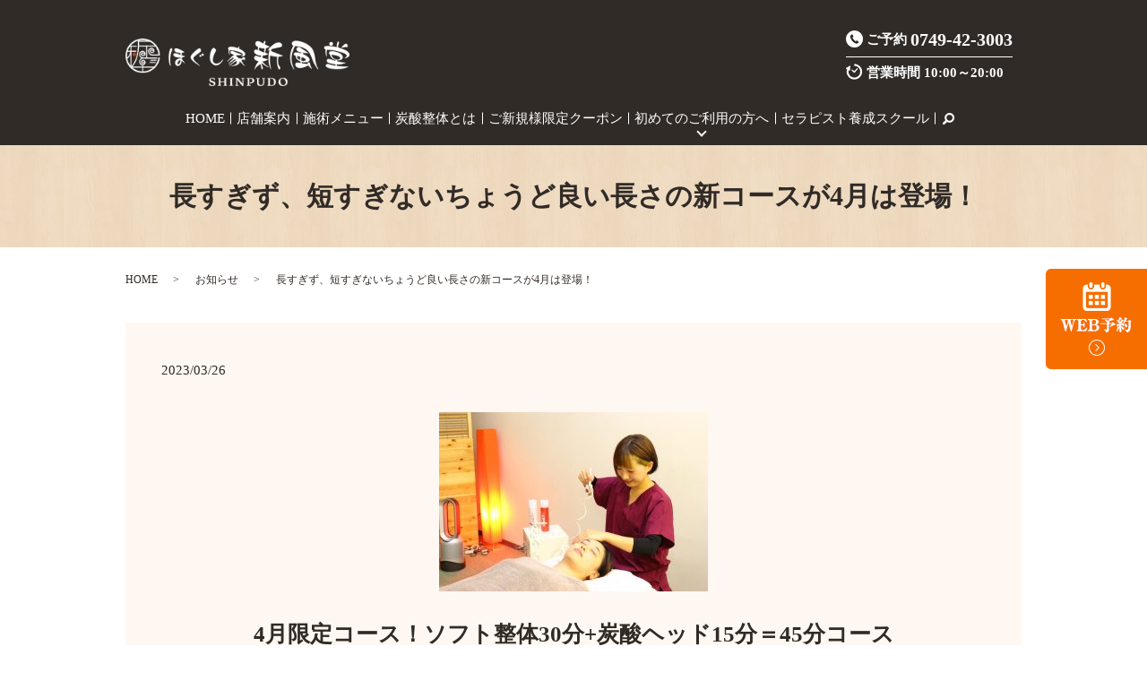

--- FILE ---
content_type: text/html; charset=UTF-8
request_url: https://www.shinpudo.net/news/3663
body_size: 5810
content:
  <!DOCTYPE HTML>
<html lang="ja">
<head prefix="og: http://ogp.me/ns# fb: http://ogp.me/ns/fb# article: http://ogp.me/ns/article#">
  <meta charset="utf-8">
  <meta http-equiv="X-UA-Compatible" content="IE=edge,chrome=1">
  <meta name="viewport" content="width=device-width, initial-scale=1">
  <title>長すぎず、短すぎないちょうど良い長さの新コースが4月は登場！</title>
  <meta name='robots' content='max-image-preview:large' />

<!-- All In One SEO Pack 3.6.2ob_start_detected [-1,-1] -->
<meta name="description"  content="4月限定コース！ソフト整体30分+炭酸ヘッド15分＝45分コース もちろん全身しっかりケアという方は1番人気の60分コースがオススメですが、当店でも45分くらいのコースを受けるお客様も多く、その理由として ①　３０分はなんとなく物足りないけど、倍の６０分は身体がしんどいかも・・・" />

<script type="application/ld+json" class="aioseop-schema">{"@context":"https://schema.org","@graph":[{"@type":"Organization","@id":"https://www.shinpudo.net/#organization","url":"https://www.shinpudo.net/","name":"ほぐし家新風堂","sameAs":[]},{"@type":"WebSite","@id":"https://www.shinpudo.net/#website","url":"https://www.shinpudo.net/","name":"ほぐし家新風堂","publisher":{"@id":"https://www.shinpudo.net/#organization"}},{"@type":"WebPage","@id":"https://www.shinpudo.net/news/3663#webpage","url":"https://www.shinpudo.net/news/3663","inLanguage":"ja","name":"長すぎず、短すぎないちょうど良い長さの新コースが4月は登場！","isPartOf":{"@id":"https://www.shinpudo.net/#website"},"breadcrumb":{"@id":"https://www.shinpudo.net/news/3663#breadcrumblist"},"datePublished":"2023-03-26T00:44:44+09:00","dateModified":"2023-03-29T03:13:29+09:00"},{"@type":"Article","@id":"https://www.shinpudo.net/news/3663#article","isPartOf":{"@id":"https://www.shinpudo.net/news/3663#webpage"},"author":{"@id":"https://www.shinpudo.net/author/authorname#author"},"headline":"長すぎず、短すぎないちょうど良い長さの新コースが4月は登場！","datePublished":"2023-03-26T00:44:44+09:00","dateModified":"2023-03-29T03:13:29+09:00","commentCount":0,"mainEntityOfPage":{"@id":"https://www.shinpudo.net/news/3663#webpage"},"publisher":{"@id":"https://www.shinpudo.net/#organization"},"articleSection":"お知らせ"},{"@type":"Person","@id":"https://www.shinpudo.net/author/authorname#author","name":"S10310841000001","sameAs":[],"image":{"@type":"ImageObject","@id":"https://www.shinpudo.net/#personlogo","url":"https://secure.gravatar.com/avatar/36b2a45c7508a4475eea5df9b82ae0ec?s=96&d=mm&r=g","width":96,"height":96,"caption":"S10310841000001"}},{"@type":"BreadcrumbList","@id":"https://www.shinpudo.net/news/3663#breadcrumblist","itemListElement":[{"@type":"ListItem","position":1,"item":{"@type":"WebPage","@id":"https://www.shinpudo.net/","url":"https://www.shinpudo.net/","name":"ほぐし家新風堂"}},{"@type":"ListItem","position":2,"item":{"@type":"WebPage","@id":"https://www.shinpudo.net/news/3663","url":"https://www.shinpudo.net/news/3663","name":"長すぎず、短すぎないちょうど良い長さの新コースが4月は登場！"}}]}]}</script>
<link rel="canonical" href="https://www.shinpudo.net/news/3663" />
<meta property="og:type" content="article" />
<meta property="og:title" content="長すぎず、短すぎないちょうど良い長さの新コースが4月は登場！" />
<meta property="og:description" content="4月限定コース！ソフト整体30分+炭酸ヘッド15分＝45分コース もちろん全身しっかりケアという方は1番人気の60分コースがオススメですが、当店でも45分くらいのコースを受けるお客様も多く、その理由として ①　３０分はなんとなく物足りないけど、倍の６０分は身体がしんどいかも・・・ ②　４５分くらいのコースでこまめにメンテンナンスしたい！" />
<meta property="og:url" content="https://www.shinpudo.net/news/3663" />
<meta property="og:image" content="https://www.shinpudo.net/wp-content/uploads/logo_ogp.jpg" />
<meta property="article:published_time" content="2023-03-26T00:44:44Z" />
<meta property="article:modified_time" content="2023-03-29T03:13:29Z" />
<meta property="og:image:secure_url" content="https://www.shinpudo.net/wp-content/uploads/logo_ogp.jpg" />
<meta name="twitter:card" content="summary" />
<meta name="twitter:title" content="長すぎず、短すぎないちょうど良い長さの新コースが4月は登場！" />
<meta name="twitter:description" content="4月限定コース！ソフト整体30分+炭酸ヘッド15分＝45分コース もちろん全身しっかりケアという方は1番人気の60分コースがオススメですが、当店でも45分くらいのコースを受けるお客様も多く、その理由として ①　３０分はなんとなく物足りないけど、倍の６０分は身体がしんどいかも・・・ ②　４５分くらいのコースでこまめにメンテンナンスしたい！" />
<meta name="twitter:image" content="https://www.shinpudo.net/wp-content/uploads/logo_ogp.jpg" />
<!-- All In One SEO Pack -->
<link rel="alternate" type="application/rss+xml" title="ほぐし家新風堂 &raquo; 長すぎず、短すぎないちょうど良い長さの新コースが4月は登場！ のコメントのフィード" href="https://www.shinpudo.net/news/3663/feed" />
<link rel='stylesheet' id='wp-block-library-css'  href='https://www.shinpudo.net/wp-includes/css/dist/block-library/style.min.css?ver=5.7.14' type='text/css' media='all' />
<link rel='stylesheet' id='contact-form-7-css'  href='https://www.shinpudo.net/wp-content/plugins/contact-form-7/includes/css/styles.css?ver=5.4.1' type='text/css' media='all' />
<script type='text/javascript' src='https://www.shinpudo.net/wp-content/themes/shinpudo2020.com_/assets/js/vendor/jquery.min.js?ver=5.7.14' id='jquery-js'></script>
<link rel='shortlink' href='https://www.shinpudo.net/?p=3663' />
<style>.gallery .gallery-item img { width: auto; height: auto; }</style>  <link href="https://fonts.googleapis.com/css?family=Noto+Sans+JP:400,700&amp;subset=japanese" rel="stylesheet" />
  <link href="https://www.shinpudo.net/wp-content/themes/shinpudo2020.com_/assets/css/main.css?1769241523" rel="stylesheet" >
  <script src="https://www.shinpudo.net/wp-content/themes/shinpudo2020.com_/assets/js/vendor/respond.min.js"></script>
  <script type="application/ld+json">
  {
    "@context": "http://schema.org",
    "@type": "BreadcrumbList",
    "itemListElement":
    [
      {
      "@type": "ListItem",
      "position": 1,
      "item":
      {
        "@id": "https://www.shinpudo.net/",
        "name": "ほぐし家新風堂"
      }
    },
{
      "@type": "ListItem",
      "position": 2,
      "item":
      {
        "@id": "https://www.shinpudo.net/category/news/",
        "name": "お知らせ"
      }
    },
{
      "@type": "ListItem",
      "position": 3,
      "item":
      {
        "@id": "https://www.shinpudo.net/news/3663/",
        "name": "長すぎず、短すぎないちょうど良い長さの新コースが4月は登場！"
      }
    }    ]
  }
  </script>


  <script type="application/ld+json">
  {
    "@context": "http://schema.org/",
    "@type": "LocalBusiness",
    "name": "ほぐし家新風堂",
    "address": "〒529-1331 滋賀県愛知郡愛荘町愛知川58平和堂愛知川店アモール2F",
    "telephone": "0749-42-3003",
    "faxNumber": "",
    "url": "https://www.shinpudo.net",
    "email": "info@shinpudo.net",
    "image": "https://www.shinpudo.net/wp-content/uploads/logo_ogp.jpg",
    "logo": "https://www.shinpudo.net/wp-content/uploads/logo_org.png"
  }
  </script>
</head>
<body class="scrollTop">

  <div id="fb-root"></div>
  <script>(function(d, s, id) {
    var js, fjs = d.getElementsByTagName(s)[0];
    if (d.getElementById(id)) return;
    js = d.createElement(s); js.id = id;
    js.src = 'https://connect.facebook.net/ja_JP/sdk.js#xfbml=1&version=v2.12';
    fjs.parentNode.insertBefore(js, fjs);
  }(document, 'script', 'facebook-jssdk'));</script>

  <header>
    <div class="primary_header">
      <div class="container">
        <div class="row">
                    <div class="title">
                          <a href="https://www.shinpudo.net/">
                <img src="/wp-content/uploads/logo_240226.png" alt="ほぐし家新風堂"/>
              </a>
                      </div>
		  <div class="hdr_info_wrap">
			  <div class="hdr_info">
				<div class="pc-only02">
				  <p class="tel"><span class="text-15">ご予約</span><span class="text-20">0749-42-3003</span></p>
				  <p class="time"><span class="text-15">営業時間</span>10:00～20:00</p>
				</div>
			  </div>
			</div>

          <nav class="global_nav"><ul><li><a href="https://www.shinpudo.net/">HOME</a></li>
<li><a href="https://www.shinpudo.net/shop">店舗案内</a></li>
<li><a href="https://www.shinpudo.net/menu">施術メニュー</a></li>
<li><a href="https://www.shinpudo.net/about">炭酸整体とは</a></li>
<li><a href="https://www.shinpudo.net/category/coupon">ご新規様限定クーポン</a></li>
<li class="has_under"><a href="#">初めてのご利用の方へ</a>
<ul class="sub-menu">
	<li><a href="https://www.shinpudo.net/first">初めてのお客様へ</a></li>
	<li><a href="https://www.shinpudo.net/frow">施術の流れ</a></li>
	<li><a href="https://www.shinpudo.net/qa">よくあるご質問</a></li>
	<li><a href="https://www.shinpudo.net/voice">お客様の声</a></li>
</ul>
</li>
<li><a href="https://www.shinpudo.net/school">セラピスト養成スクール</a></li>

                <li class="gnav_search">
                  <a href="#">search</a>
  <div class="epress_search">
    <form method="get" action="https://www.shinpudo.net/">
      <input type="text" placeholder="" class="text" name="s" autocomplete="off" value="">
      <input type="submit" value="Search" class="submit">
    </form>
  </div>
  </li>
              </ul>
              <div class="menu_icon">
                <a href="#menu"><span>メニュー開閉</span></a>
              </div></nav>        </div>
      </div>
    </div>
  </header>

  <main>
              <h1 class="wow" style="">
      長すぎず、短すぎないちょうど良い長さの新コースが4月は登場！            </h1>

    
    <div class="bread_wrap">
      <div class="container gutters">
        <div class="row bread">
              <ul class="col span_12">
              <li><a href="https://www.shinpudo.net">HOME</a></li>
                      <li><a href="https://www.shinpudo.net/category/news">お知らせ</a></li>
                      <li>長すぎず、短すぎないちょうど良い長さの新コースが4月は登場！</li>
                  </ul>
          </div>
      </div>
    </div>
    <section>
      <div class="container gutters">
        <div class="row">
                    <div class="col span_12 column_main">
                  <article class="row article_detail">
      <div class="article_date">
        <p>2023/03/26</p>
      </div>
      <div class="row">
        <div class="col span_12">
          <p><img src="/wp-content/uploads/IMG_0654-300x200.jpg" alt="" class="aligncenter" /></p>
<h2>4月限定コース！ソフト整体30分+炭酸ヘッド15分＝45分コース</h2>
<p>もちろん全身しっかりケアという方は1番人気の60分コースがオススメですが、当店でも45分くらいのコースを受けるお客様も多く、その理由として</p>
<p><span style="color: #ff0000;"><strong>①　３０分はなんとなく物足りないけど、倍の６０分は身体がしんどいかも・・・</strong></span></p>
<p><span style="color: #ff0000;"><strong>②　４５分くらいのコースでこまめにメンテンナンスしたい！</strong></span></p>
<p>細かく挙げると色々ありますが、この2つがよく耳にする理由です。</p>
<p>&nbsp;</p>
<p>今回も「炭酸ヘッド」を付けたのは3月で行ったキャンペーンが思いのほか好評だったのと、45分というコースで満足感を感じてもらう為にも炭酸ヘッドは必須と感じたからです。</p>
<p><span style="color: #0000ff;"><strong><span style="color: #ff0000;">３０分のコース</span>で肩・腰・足など気になる箇所をしっかりケアした後に仕上げの<span style="color: #ff0000;">「炭酸ヘッド」</span>ですっきりして頂こうと企画</strong></span>したのが今回のキャンペーンとなります。</p>
<p>通常でこのコースを受けようとすると￥5170となりますが、今回こちらの組み合わせに限り・・・</p>
<h2>￥5,170　→　￥550OFF！　→　￥4,620</h2>
<p>で受けて頂けます！</p>
<p><span style="color: #ff0000;"><strong>特にオススメしたいのが肩・首のコリでお悩みのお客様</strong></span>！！</p>
<p>30分でしっかり解した後に炭酸ヘッドで更に頭のコリも解れるので終わった後の爽快感はヤミツキになるかも！？</p>
<p>&nbsp;</p>
<p><span style="color: #ff0000;">※　ご注意点</span></p>
<p><span style="color: #ff0000;">　こちらは特別価格コースにつき当店が行うその他サービス・割引の併用は不可となりますのでご了承下さい。</span></p>        </div>
      </div>

          </article>

    <div class='epress_pager'>
      <div class="epress_pager_prev">
        <a href="https://www.shinpudo.net/news/3642" rel="prev">パート雇用開始のお知らせ</a>      </div>
      <div class="epress_pager_next">
        <a href="https://www.shinpudo.net/news/3706" rel="next">フリーペーパー「コンキ」連動企画！　GWの疲れを一気に解消キャンペーン！</a>      </div>
    </div>
<style>
.aligncenter {
    clear: both;
    display: block;
    margin: 0 auto 30px;
}
.alignnone {
    clear: both;
    display: block;
}
.article_detail iframe{
    clear: both;
    display: block;
    margin: 0 auto 30px;
}
</style>
                </div>
                  </div>
      </div>
    </section>

  </main>
<footer>    <style>
.share_button {
  letter-spacing: -.40em;
  padding-top: 30px;
  margin-bottom: 7%;
  list-style: none;
}
.share_button > * {
  letter-spacing: normal;
  vertical-align: bottom;
  margin: 10px 0;
  line-height: 0;
}
.column_sub .share_button {
  margin-top: 0;
  padding-top: 0;
}
@media ( min-width : 768px ) {
  footer .share_button{
    padding-top: 30px;
    margin-bottom: 10px;
    text-align: center;
  }
  footer .share_button li{
    margin: 0 10px 0 0;
    display: inline-block;
  }
  footer .share_button li:last-child{
    margin-right: 0;
  }
}
</style>
  <ul class="container share_button">
    <li>
      <!-- Facebook -->
      <div class="fb-share-button" data-href="https://www.shinpudo.net/news/3663" data-layout="button" data-size="small" data-mobile-iframe="false"><a class="fb-xfbml-parse-ignore" target="_blank" href="https://www.facebook.com/sharer/sharer.php?u=http%3A%2F%2Fwww.%2F&amp;src=sdkpreparse">シェア</a></div>
    </li>
    <li>
      <!-- Twitter -->
      <a href="https://twitter.com/share" class="twitter-share-button" data-lang="ja">ツイート</a>
      <script>!function(d,s,id){var js,fjs=d.getElementsByTagName(s)[0],p=/^http:/.test(d.location)?'http':'https';if(!d.getElementById(id)){js=d.createElement(s);js.id=id;js.src=p+'://platform.twitter.com/widgets.js';fjs.parentNode.insertBefore(js,fjs);}}(document,'script','twitter-wjs');</script>
    </li>
    <li>
      <!-- LINE -->
      <div class="line-it-button" data-lang="ja" data-type="share-a" data-url="https://www.shinpudo.net/news/3663" style="display: none;"></div>
      <script src="https://d.line-scdn.net/r/web/social-plugin/js/thirdparty/loader.min.js" async="async" defer="defer"></script>
    </li>
  </ul>
        <div class="footer_nav_wrap">
      <div class="container">
        <div class="row">
        <nav class="col span_12"><ul><li><a href="https://www.shinpudo.net/policy">プライバシーポリシー</a></li>
<li><a href="https://www.shinpudo.net/info">特定商取引法の表示</a></li>
<li><a href="https://www.shinpudo.net/sitemap">サイトマップ</a></li>
</ul></nav>        </div>
      </div>
    </div>
    <div class="footer_copyright_wrap">
      <div class="container">
        <div class="row">
          <div class="col span_12">
            <p>Copyright &copy; ほぐし家新風堂 All Rights Reserved.<br>
              【掲載の記事・写真・イラストなどの無断複写・転載を禁じます】</p>
          </div>
        </div>
      </div>
    </div>
	<div class="calenda_bar">
    <a href="https://reservia.jp/reserve/login/5524" target="_blank">
      <figure>
        <img src="/wp-content/uploads/side_img001.png" alt="WEB予約" class="pc-only">
        <img src="/wp-content/uploads/sp_side_img001.png" alt="WEB予約" class="sp-only">
      </figure>
    </a>
   
		<a href="tel:0749-42-3003" class="sp-only">
		  <figure>
			<img src="/wp-content/uploads/sp_tel.png" alt="0749-42-3003">
		  </figure>
		</a>
	  </div>
    <p class="pagetop"><a href="#top"></a></p>
  </footer>

  <script src="https://www.shinpudo.net/wp-content/themes/shinpudo2020.com_/assets/js/vendor/bundle.js"></script>
  <script src="https://www.shinpudo.net/wp-content/themes/shinpudo2020.com_/assets/js/main.js?"></script>

  <script type='text/javascript' src='https://www.shinpudo.net/wp-includes/js/dist/vendor/wp-polyfill.min.js?ver=7.4.4' id='wp-polyfill-js'></script>
<script type='text/javascript' id='wp-polyfill-js-after'>
( 'fetch' in window ) || document.write( '<script src="https://www.shinpudo.net/wp-includes/js/dist/vendor/wp-polyfill-fetch.min.js?ver=3.0.0"></scr' + 'ipt>' );( document.contains ) || document.write( '<script src="https://www.shinpudo.net/wp-includes/js/dist/vendor/wp-polyfill-node-contains.min.js?ver=3.42.0"></scr' + 'ipt>' );( window.DOMRect ) || document.write( '<script src="https://www.shinpudo.net/wp-includes/js/dist/vendor/wp-polyfill-dom-rect.min.js?ver=3.42.0"></scr' + 'ipt>' );( window.URL && window.URL.prototype && window.URLSearchParams ) || document.write( '<script src="https://www.shinpudo.net/wp-includes/js/dist/vendor/wp-polyfill-url.min.js?ver=3.6.4"></scr' + 'ipt>' );( window.FormData && window.FormData.prototype.keys ) || document.write( '<script src="https://www.shinpudo.net/wp-includes/js/dist/vendor/wp-polyfill-formdata.min.js?ver=3.0.12"></scr' + 'ipt>' );( Element.prototype.matches && Element.prototype.closest ) || document.write( '<script src="https://www.shinpudo.net/wp-includes/js/dist/vendor/wp-polyfill-element-closest.min.js?ver=2.0.2"></scr' + 'ipt>' );( 'objectFit' in document.documentElement.style ) || document.write( '<script src="https://www.shinpudo.net/wp-includes/js/dist/vendor/wp-polyfill-object-fit.min.js?ver=2.3.4"></scr' + 'ipt>' );
</script>
<script type='text/javascript' id='contact-form-7-js-extra'>
/* <![CDATA[ */
var wpcf7 = {"api":{"root":"https:\/\/www.shinpudo.net\/wp-json\/","namespace":"contact-form-7\/v1"}};
/* ]]> */
</script>
<script type='text/javascript' src='https://www.shinpudo.net/wp-content/plugins/contact-form-7/includes/js/index.js?ver=5.4.1' id='contact-form-7-js'></script>
</body>
</html><!-- WP Fastest Cache file was created in 0.09000301361084 seconds, on 24-01-26 16:58:43 --><!-- need to refresh to see cached version -->